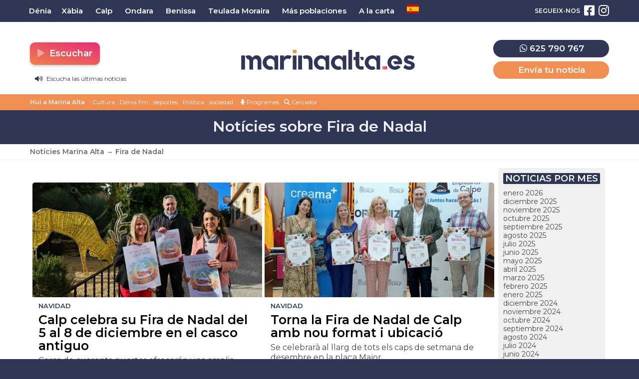

--- FILE ---
content_type: text/html; charset=UTF-8
request_url: https://marinaalta.es/tag/fira-de-nadal/
body_size: 17056
content:
<!doctype html>
<html lang="es">
<head>
	<meta charset="UTF-8">
	<meta name="viewport" content="width=device-width, initial-scale=1">
	<link rel="profile" href="https://gmpg.org/xfn/11">
	<meta name="theme-color" content="#303656">
		<meta name='robots' content='index, follow, max-image-preview:large, max-snippet:-1, max-video-preview:-1' />

	<!-- This site is optimized with the Yoast SEO plugin v26.7 - https://yoast.com/wordpress/plugins/seo/ -->
	<title>Noticias de Fira de Nadal | MarinaAlta.es - Dénia FM</title>
	<meta name="description" content="Todas las noticias de la Marina alta sobre Fira de Nadal." />
	<link rel="canonical" href="https://marinaalta.es/tag/fira-de-nadal/" />
	<meta property="og:locale" content="es_ES" />
	<meta property="og:type" content="article" />
	<meta property="og:title" content="Noticias de Fira de Nadal | MarinaAlta.es - Dénia FM" />
	<meta property="og:description" content="Todas las noticias de la Marina alta sobre Fira de Nadal." />
	<meta property="og:url" content="https://marinaalta.es/tag/fira-de-nadal/" />
	<meta property="og:site_name" content="MarinaAlta.es - Dénia FM" />
	<meta name="twitter:card" content="summary_large_image" />
	<script type="application/ld+json" class="yoast-schema-graph">{"@context":"https://schema.org","@graph":[{"@type":"CollectionPage","@id":"https://marinaalta.es/tag/fira-de-nadal/","url":"https://marinaalta.es/tag/fira-de-nadal/","name":"Noticias de Fira de Nadal | MarinaAlta.es - Dénia FM","isPartOf":{"@id":"https://marinaalta.es/#website"},"primaryImageOfPage":{"@id":"https://marinaalta.es/tag/fira-de-nadal/#primaryimage"},"image":{"@id":"https://marinaalta.es/tag/fira-de-nadal/#primaryimage"},"thumbnailUrl":"https://media.marinaalta.es/wp-content/uploads/2025/11/27083534/Fira-Calp-2025.jpg","description":"Todas las noticias de la Marina alta sobre Fira de Nadal.","breadcrumb":{"@id":"https://marinaalta.es/tag/fira-de-nadal/#breadcrumb"},"inLanguage":"es"},{"@type":"ImageObject","inLanguage":"es","@id":"https://marinaalta.es/tag/fira-de-nadal/#primaryimage","url":"https://media.marinaalta.es/wp-content/uploads/2025/11/27083534/Fira-Calp-2025.jpg","contentUrl":"https://media.marinaalta.es/wp-content/uploads/2025/11/27083534/Fira-Calp-2025.jpg","width":1600,"height":1200},{"@type":"BreadcrumbList","@id":"https://marinaalta.es/tag/fira-de-nadal/#breadcrumb","itemListElement":[{"@type":"ListItem","position":1,"name":"Notícies Marina Alta","item":"https://marinaalta.es/"},{"@type":"ListItem","position":2,"name":"Fira de Nadal"}]},{"@type":"WebSite","@id":"https://marinaalta.es/#website","url":"https://marinaalta.es/","name":"MarinaAlta.es - Dénia FM","description":"Noticias de la Marina Alta | Dénia FM","publisher":{"@id":"https://marinaalta.es/#organization"},"potentialAction":[{"@type":"SearchAction","target":{"@type":"EntryPoint","urlTemplate":"https://marinaalta.es/?s={search_term_string}"},"query-input":{"@type":"PropertyValueSpecification","valueRequired":true,"valueName":"search_term_string"}}],"inLanguage":"es"},{"@type":"Organization","@id":"https://marinaalta.es/#organization","name":"MarinaAlta.es - Dénia FM","url":"https://marinaalta.es/","logo":{"@type":"ImageObject","inLanguage":"es","@id":"https://marinaalta.es/#/schema/logo/image/","url":"https://media.marinaalta.es/wp-content/uploads/2022/05/22181435/marina-alta-noticias.png","contentUrl":"https://media.marinaalta.es/wp-content/uploads/2022/05/22181435/marina-alta-noticias.png","width":1200,"height":630,"caption":"MarinaAlta.es - Dénia FM"},"image":{"@id":"https://marinaalta.es/#/schema/logo/image/"},"sameAs":["https://www.facebook.com/marinaaltanoticias","https://www.instagram.com/marinaalta.es/"]}]}</script>
	<!-- / Yoast SEO plugin. -->


<link rel='dns-prefetch' href='//stats.wp.com' />
<link rel="alternate" type="application/rss+xml" title="MarinaAlta.es - Dénia FM &raquo; Feed" href="https://marinaalta.es/feed/" />
<link rel="alternate" type="application/rss+xml" title="MarinaAlta.es - Dénia FM &raquo; Feed de los comentarios" href="https://marinaalta.es/comments/feed/" />
<script id="wpp-js" src="https://marinaalta.es/wp-content/plugins/wordpress-popular-posts/assets/js/wpp.min.js?ver=7.3.6" data-sampling="0" data-sampling-rate="100" data-api-url="https://marinaalta.es/wp-json/wordpress-popular-posts" data-post-id="0" data-token="5535309cb9" data-lang="0" data-debug="0"></script>
<link rel="alternate" type="application/rss+xml" title="MarinaAlta.es - Dénia FM &raquo; Etiqueta Fira de Nadal del feed" href="https://marinaalta.es/tag/fira-de-nadal/feed/" />
<style id='wp-img-auto-sizes-contain-inline-css'>
img:is([sizes=auto i],[sizes^="auto," i]){contain-intrinsic-size:3000px 1500px}
/*# sourceURL=wp-img-auto-sizes-contain-inline-css */
</style>
<style id='wp-emoji-styles-inline-css'>

	img.wp-smiley, img.emoji {
		display: inline !important;
		border: none !important;
		box-shadow: none !important;
		height: 1em !important;
		width: 1em !important;
		margin: 0 0.07em !important;
		vertical-align: -0.1em !important;
		background: none !important;
		padding: 0 !important;
	}
/*# sourceURL=wp-emoji-styles-inline-css */
</style>
<style id='classic-theme-styles-inline-css'>
/*! This file is auto-generated */
.wp-block-button__link{color:#fff;background-color:#32373c;border-radius:9999px;box-shadow:none;text-decoration:none;padding:calc(.667em + 2px) calc(1.333em + 2px);font-size:1.125em}.wp-block-file__button{background:#32373c;color:#fff;text-decoration:none}
/*# sourceURL=/wp-includes/css/classic-themes.min.css */
</style>
<style id='jetpack-sharing-buttons-style-inline-css'>
.jetpack-sharing-buttons__services-list{display:flex;flex-direction:row;flex-wrap:wrap;gap:0;list-style-type:none;margin:5px;padding:0}.jetpack-sharing-buttons__services-list.has-small-icon-size{font-size:12px}.jetpack-sharing-buttons__services-list.has-normal-icon-size{font-size:16px}.jetpack-sharing-buttons__services-list.has-large-icon-size{font-size:24px}.jetpack-sharing-buttons__services-list.has-huge-icon-size{font-size:36px}@media print{.jetpack-sharing-buttons__services-list{display:none!important}}.editor-styles-wrapper .wp-block-jetpack-sharing-buttons{gap:0;padding-inline-start:0}ul.jetpack-sharing-buttons__services-list.has-background{padding:1.25em 2.375em}
/*# sourceURL=https://marinaalta.es/wp-content/plugins/jetpack/_inc/blocks/sharing-buttons/view.css */
</style>
<link rel='stylesheet' id='gn-frontend-gnfollow-style-css' href='https://marinaalta.es/wp-content/plugins/gn-publisher/assets/css/gn-frontend-gnfollow.min.css?ver=1.5.26' media='all' />
<link rel='stylesheet' id='wordpress-popular-posts-css-css' href='https://marinaalta.es/wp-content/plugins/wordpress-popular-posts/assets/css/wpp.css?ver=7.3.6' media='all' />
<link rel='stylesheet' id='marinaalta-style-css' href='https://marinaalta.es/wp-content/themes/marina-alta/style.css?ver=1.0' media='all' />
<link rel='stylesheet' id='toggle-streamings-css' href='https://marinaalta.es/wp-content/themes/marina-alta/css/toggle-streamings.css' media='all' />
<script src="https://marinaalta.es/wp-content/plugins/shortcode-for-current-date/dist/script.js?ver=6.9" id="shortcode-for-current-date-script-js"></script>
<script src="https://marinaalta.es/wp-content/themes/marina-alta/js/jquery-3.6.0.min.js" id="jquery-js"></script>
<script src="https://marinaalta.es/wp-content/plugins/ajaxify-wordpress-site/js/history.js?ver=6.9" id="history-js-js"></script>
<script id="ajaxify-js-js-extra">
var aws_data = {"rootUrl":"https://marinaalta.es/","ids":"#ventana-fijada a,#wp-video-shortcode a,#menu-barras a,#cookie-law-info-bar a,#descargarpodcast a","container_id":"page","mcdc":"main-navigation","searchID":"searchform","transition":"","scrollTop":"1","loader":"","bp_status":""};
//# sourceURL=ajaxify-js-js-extra
</script>
<script src="https://marinaalta.es/wp-content/plugins/ajaxify-wordpress-site/js/ajaxify.js?ver=6.9" id="ajaxify-js-js"></script>
<link rel="https://api.w.org/" href="https://marinaalta.es/wp-json/" /><link rel="alternate" title="JSON" type="application/json" href="https://marinaalta.es/wp-json/wp/v2/tags/4426" /><link rel="EditURI" type="application/rsd+xml" title="RSD" href="https://marinaalta.es/xmlrpc.php?rsd" />
<meta name="generator" content="WordPress 6.9" />
	<style>img#wpstats{display:none}</style>
		            <style id="wpp-loading-animation-styles">@-webkit-keyframes bgslide{from{background-position-x:0}to{background-position-x:-200%}}@keyframes bgslide{from{background-position-x:0}to{background-position-x:-200%}}.wpp-widget-block-placeholder,.wpp-shortcode-placeholder{margin:0 auto;width:60px;height:3px;background:#dd3737;background:linear-gradient(90deg,#dd3737 0%,#571313 10%,#dd3737 100%);background-size:200% auto;border-radius:3px;-webkit-animation:bgslide 1s infinite linear;animation:bgslide 1s infinite linear}</style>
            <meta name="generator" content="Elementor 3.34.1; features: additional_custom_breakpoints; settings: css_print_method-external, google_font-enabled, font_display-swap">
			<style>
				.e-con.e-parent:nth-of-type(n+4):not(.e-lazyloaded):not(.e-no-lazyload),
				.e-con.e-parent:nth-of-type(n+4):not(.e-lazyloaded):not(.e-no-lazyload) * {
					background-image: none !important;
				}
				@media screen and (max-height: 1024px) {
					.e-con.e-parent:nth-of-type(n+3):not(.e-lazyloaded):not(.e-no-lazyload),
					.e-con.e-parent:nth-of-type(n+3):not(.e-lazyloaded):not(.e-no-lazyload) * {
						background-image: none !important;
					}
				}
				@media screen and (max-height: 640px) {
					.e-con.e-parent:nth-of-type(n+2):not(.e-lazyloaded):not(.e-no-lazyload),
					.e-con.e-parent:nth-of-type(n+2):not(.e-lazyloaded):not(.e-no-lazyload) * {
						background-image: none !important;
					}
				}
			</style>
			<link rel="icon" href="https://media.marinaalta.es/wp-content/uploads/2022/05/22181433/cropped-marina-alta-es-32x32.png" sizes="32x32" />
<link rel="icon" href="https://media.marinaalta.es/wp-content/uploads/2022/05/22181433/cropped-marina-alta-es-192x192.png" sizes="192x192" />
<link rel="apple-touch-icon" href="https://media.marinaalta.es/wp-content/uploads/2022/05/22181433/cropped-marina-alta-es-180x180.png" />
<meta name="msapplication-TileImage" content="https://media.marinaalta.es/wp-content/uploads/2022/05/22181433/cropped-marina-alta-es-270x270.png" />
		<style id="wp-custom-css">
			.banner-balearia{
	display:flex;
	justify-content:center;
	width:100%;
	margin-top:10px;
	margin-bottom:10px;
}

.banner-balearia a{
	display:flex;
	justify-content:center;
	width:100%;
}

.banner-balearia-large{
	width:1200px;
}

@media (max-width:800px){
	.banner-balearia-large{
		display:none;
	}
	.banner-balearia-md{
		display:static;
		width:85%;
	}
}

@media (min-width:800px){
	.banner-balearia-md{
		display:none;
	}
}
/* ONDA CERO DESACTIVADO TEMPORALMENTE*/
.station:nth-child(3){
}

/*BANNER CONECTADS*/
.banner-canfali{
	width:100%;
	margin-bottom:20px;
}

.banner-canfali-lg{
	display:flex;
	justify-content:center;
}

.banner-canfali-lg img{
	border-radius:10px;
	width:80%;
	max-width:1100px;
}

.banner-canfali-sm{
 display:none;
}

@media (max-width: 1022px) {
	.banner-canfali{
		height:auto;
		padding-top:15px;
	}
	.banner-canfali-lg{
		display:none;
	}
	.banner-canfali-sm{
		display:flex;
		justify-content:center;
	}
	.banner-canfali-sm img{
		width:90%;
		border-radius:15px;
	}
}		</style>
			<meta name="facebook-domain-verification" content="pxo070oy5bnldu6xe8s0vid5zo08qy" />
	
	<script src="https://kit.fontawesome.com/5f823a4820.js" crossorigin="anonymous"></script>
	
	<link rel="preconnect" href="https://fonts.googleapis.com">
	<link rel="preconnect" href="https://fonts.gstatic.com" crossorigin>
	<link href="https://fonts.googleapis.com/css2?family=Montserrat:ital,wght@0,400;0,600;1,400;1,600&display=swap" rel="stylesheet">
	
	<link rel="stylesheet" href="https://pdcc.gdpr.es/pdcc.min.css">
	<script charset="utf-8" src="https://pdcc.gdpr.es/pdcc.min.js"></script> <script type="text/javascript">
	PDCookieConsent.config({ "brand": {
	"dev" : false,
	"name": "ONTIDATA",
	"url" : "https://ontidata.es",
	"websiteOwner" : "" },
	"cookiePolicyLink": "https://marinaalta.es/politica-de-cookies/", "hideModalIn": ["https://marinaalta.es/politica-de-cookies/"], "styles": {
	"primaryButton": { "bgColor" : "#303656", "txtColor": "#FFF"
	}, "secondaryButton": {
	"bgColor" : "#EEEEEE",
	"txtColor": "#303656" }
	} });
	</script>
	<script async src="https://pagead2.googlesyndication.com/pagead/js/adsbygoogle.js?client=ca-pub-8072991009980498" crossorigin="anonymous"></script>
</head>

<body class="archive tag tag-fira-de-nadal tag-4426 wp-theme-marina-alta elementor-default elementor-kit-19603">

<div id="page" class="site">
	
	
<!-- Global site tag (gtag.js) - Google Analytics -->
<script async src="https://www.googletagmanager.com/gtag/js?id=G-W35KNWSLR8"></script>
<script>
	
 window.dataLayer = window.dataLayer || [];
  function gtag(){dataLayer.push(arguments);}
  gtag('js', new Date());
  
  gtag('config', 'G-W35KNWSLR8', {
	send_page_view: false
  });
  
  gtag('event', 'page_view', {
	page_title: 'Calp celebra su Fira de Nadal del 5 al 8 de diciembre en el casco antiguo',
	page_location: 'https://marinaalta.es/tag/fira-de-nadal',
	send_to: 'G-W35KNWSLR8'
  });
  
</script>

<!-- Matomo -->
<script>
  var _paq = window._paq = window._paq || [];

  (function() {
    var u="https://estadisticas.mediasector.es/";
    _paq.push(['setTrackerUrl', u+'matomo.php']);
    _paq.push(['setSiteId', '30']);

    var d=document, g=d.createElement('script'), s=d.getElementsByTagName('script')[0];
    g.async=true; g.src=u+'matomo.js'; s.parentNode.insertBefore(g,s);
  })();
</script>
<!-- End Matomo Code -->

<script>
  function trackMatomoAjaxPage() {
    if (typeof _paq !== 'undefined') {
      _paq.push(['setCustomUrl', window.location.href]);
      _paq.push(['setDocumentTitle', document.title]);
      _paq.push(['trackPageView']);
    }
  }

  // Primera carga
  document.addEventListener("DOMContentLoaded", function () {
    trackMatomoAjaxPage();
  });

  // Ajaxify: después de cada cambio AJAX
  jQuery(document).on('ajaxify_complete', function () {
    trackMatomoAjaxPage();
  });
</script>


	<a class="skip-link screen-reader-text" href="#primary">Saltar al contenido</a>
	<div id="cabecera" class="contenedor noselect">
	
		<div id="menuprincipal">
		
			<div class="contenido">
		
				<nav id="nav-box" class="main-navigation">
					
					<!-- Menú principal -->
		
					<div class="menu-menu-principal-container"><ul id="primary-menu" class="menu"><li id="menu-item-4505" class="menu-item menu-item-type-taxonomy menu-item-object-cobertura menu-item-4505"><a href="https://marinaalta.es/noticias-en/denia/">Dénia</a></li>
<li id="menu-item-4504" class="menu-item menu-item-type-taxonomy menu-item-object-cobertura menu-item-4504"><a href="https://marinaalta.es/noticias-en/xabia/">Xàbia</a></li>
<li id="menu-item-4506" class="menu-item menu-item-type-taxonomy menu-item-object-cobertura menu-item-4506"><a href="https://marinaalta.es/noticias-en/calp-calpe/">Calp</a></li>
<li id="menu-item-4511" class="menu-item menu-item-type-taxonomy menu-item-object-cobertura menu-item-4511"><a href="https://marinaalta.es/noticias-en/ondara/">Ondara</a></li>
<li id="menu-item-4510" class="menu-item menu-item-type-taxonomy menu-item-object-cobertura menu-item-4510"><a href="https://marinaalta.es/noticias-en/benissa/">Benissa</a></li>
<li id="menu-item-4512" class="menu-item menu-item-type-taxonomy menu-item-object-cobertura menu-item-4512"><a href="https://marinaalta.es/noticias-en/teulada-moraira/">Teulada Moraira</a></li>
<li id="menu-item-4508" class="menu-item menu-item-type-taxonomy menu-item-object-cobertura menu-item-has-children menu-item-4508"><a href="https://marinaalta.es/noticias-en/marina-alta/">Más poblaciones</a>
<ul class="sub-menu">
	<li id="menu-item-4680" class="menu-item menu-item-type-taxonomy menu-item-object-cobertura menu-item-4680"><a href="https://marinaalta.es/noticias-en/poble-nou-de-benitatxell/">El Poble Nou de Benitatxell</a></li>
	<li id="menu-item-4681" class="menu-item menu-item-type-taxonomy menu-item-object-cobertura menu-item-4681"><a href="https://marinaalta.es/noticias-en/la-xara/">La Xara</a></li>
	<li id="menu-item-4682" class="menu-item menu-item-type-taxonomy menu-item-object-cobertura menu-item-4682"><a href="https://marinaalta.es/noticias-en/el-rafol-dalmunia/">El Ràfol d&#8217;Almúnia</a></li>
	<li id="menu-item-4683" class="menu-item menu-item-type-taxonomy menu-item-object-cobertura menu-item-4683"><a href="https://marinaalta.es/noticias-en/vall-de-pop/">Vall de Pop</a></li>
	<li id="menu-item-4685" class="menu-item menu-item-type-taxonomy menu-item-object-cobertura menu-item-4685"><a href="https://marinaalta.es/noticias-en/sanet-i-negrals/">Sanet i Negrals</a></li>
	<li id="menu-item-4686" class="menu-item menu-item-type-taxonomy menu-item-object-cobertura menu-item-4686"><a href="https://marinaalta.es/noticias-en/el-verger/">El Verger</a></li>
	<li id="menu-item-4688" class="menu-item menu-item-type-taxonomy menu-item-object-cobertura menu-item-4688"><a href="https://marinaalta.es/noticias-en/la-vall-debo/">La Vall d&#8217;Ebo</a></li>
	<li id="menu-item-4689" class="menu-item menu-item-type-taxonomy menu-item-object-cobertura menu-item-4689"><a href="https://marinaalta.es/noticias-en/orba/">Orba</a></li>
	<li id="menu-item-4690" class="menu-item menu-item-type-taxonomy menu-item-object-cobertura menu-item-4690"><a href="https://marinaalta.es/noticias-en/parcent/">Parcent</a></li>
	<li id="menu-item-4691" class="menu-item menu-item-type-taxonomy menu-item-object-cobertura menu-item-4691"><a href="https://marinaalta.es/noticias-en/castell-de-castells/">Castell de Castells</a></li>
	<li id="menu-item-4692" class="menu-item menu-item-type-taxonomy menu-item-object-cobertura menu-item-4692"><a href="https://marinaalta.es/noticias-en/els-poblets/">Els Poblets</a></li>
	<li id="menu-item-4693" class="menu-item menu-item-type-taxonomy menu-item-object-cobertura menu-item-4693"><a href="https://marinaalta.es/noticias-en/les-valls/">Les Valls</a></li>
	<li id="menu-item-4694" class="menu-item menu-item-type-taxonomy menu-item-object-cobertura menu-item-4694"><a href="https://marinaalta.es/noticias-en/parcent/benigembla/">Benigembla</a></li>
	<li id="menu-item-4695" class="menu-item menu-item-type-taxonomy menu-item-object-cobertura menu-item-4695"><a href="https://marinaalta.es/noticias-en/pedreguer/">Pedreguer</a></li>
	<li id="menu-item-4696" class="menu-item menu-item-type-taxonomy menu-item-object-cobertura menu-item-4696"><a href="https://marinaalta.es/noticias-en/xalo/">Xaló</a></li>
	<li id="menu-item-4697" class="menu-item menu-item-type-taxonomy menu-item-object-cobertura menu-item-4697"><a href="https://marinaalta.es/noticias-en/vall-de-gallinera/">Vall de Gallinera</a></li>
	<li id="menu-item-4698" class="menu-item menu-item-type-taxonomy menu-item-object-cobertura menu-item-4698"><a href="https://marinaalta.es/noticias-en/pego/">Pego</a></li>
	<li id="menu-item-4699" class="menu-item menu-item-type-taxonomy menu-item-object-cobertura menu-item-4699"><a href="https://marinaalta.es/noticias-en/gata-de-gorgos/">Gata</a></li>
</ul>
</li>
<li id="menu-item-50932" class="menu-item menu-item-type-custom menu-item-object-custom menu-item-has-children menu-item-50932"><a href="#">A la carta</a>
<ul class="sub-menu">
	<li id="menu-item-17676" class="menu-item menu-item-type-custom menu-item-object-custom menu-item-17676"><a target="_blank" href="https://alacarta.deniafm.es/">Dénia FM</a></li>
	<li id="menu-item-51021" class="menu-item menu-item-type-custom menu-item-object-custom menu-item-51021"><a target="_blank" href="https://alaeuropa.marinaalta.es/">Europa FM</a></li>
	<li id="menu-item-50931" class="menu-item menu-item-type-custom menu-item-object-custom menu-item-50931"><a target="_blank" href="https://alaonda.marinaalta.es">Onda Cero</a></li>
</ul>
</li>
<li class="menu-item menu-item-gtranslate menu-item-has-children notranslate"><a href="#" data-gt-lang="es" class="gt-current-wrapper notranslate"><img loading="lazy" src="https://marinaalta.es/wp-content/plugins/gtranslate/flags/svg/es.svg" width="24" height="24" alt="es" loading="lazy"></a><ul class="dropdown-menu sub-menu"><li class="menu-item menu-item-gtranslate-child"><a href="#" data-gt-lang="ca" class="notranslate"><img loading="lazy" src="https://marinaalta.es/wp-content/plugins/gtranslate/flags/svg/ca.svg" width="24" height="24" alt="ca" loading="lazy"></a></li><li class="menu-item menu-item-gtranslate-child"><a href="#" data-gt-lang="es" class="gt-current-lang notranslate"><img loading="lazy" src="https://marinaalta.es/wp-content/plugins/gtranslate/flags/svg/es.svg" width="24" height="24" alt="es" loading="lazy"></a></li></ul></li></ul></div>					
					<!-- Redes sociales -->
		
												
						<ul id="redessociales">
		
							<li><span class="siguenos">Segueix-nos</span></li>
		
							<li onclick="ga('send', 'event', 'Botones sociales', 'Seguir en Facebook', 'Cabecera', 1);"><a target="_blank" title="Segueix-nos en Facebook" href="https://www.facebook.com/marinaaltanoticias"><i class="fa fa-facebook-square" aria-hidden="true"></i><span class="invisible">Segueix-nos en Facebook</span></a></li>							<li onclick="ga('send', 'event', 'Botones sociales', 'Seguir en Instagram', 'Cabecera', 1);"><a target="_blank" title="Segueix-nos en Instagram" href="https://www.instagram.com/marinaalta.es/"><i class="fa fa-instagram" aria-hidden="true"></i><span class="invisible">Segueix-nos en Instagram</span></a></li>																														
						</ul>
		
														</nav><!-- #site-navigation -->
		
			</div>
		
		</div>

		<header id="masthead" class="site-header">

			<div class="contenido">

				<!-- Menú hamburguesa para móvil -->

				<a id="noti-box" class="solomovil" onclick="toggleNav()" href="#">
					<i id="menu-barras" onclick="toggleMenuBar()" class="fa fa-bars" aria-hidden="true"></i>
				</a>
				
				<div class="cabeceraescritorio">		
					
					<!-- Reproductor -->
					
					<div class="botonesradio">
						
						<ul>
							<li>		<div class="stations-cta stream">
			<a class="boton botonpistas" onclick="desplegarStreamings(event)" id="button-stations-list" title="Escuchar"  href="#" style="color: white;"><i class="fa fa-play fa-beat-fade"></i>  Escuchar</a>
			<div class="stations-list">
				<ul>
											<li class="station">
							<a onclick="empezarReproduccion('https://stream.serviciospararadios.es/listen/denia_fm/deniafm.mp3','Denia FM')" title="Escuchar Dénia FM"  href="#" target="_self">
								<i class="fa fa-play fa-beat-fade"></i>  Dénia FM							</a>
						</li>
											<li class="station">
							<a onclick="empezarReproduccion('https://stream.emisorasmusicales.net/listen/europafm_deniamarinaalta/europafm-marinaalta.mp3','Europa FM')" title="Escuchar Europa FM"  href="#" target="_self">
								<i class="fa fa-play fa-beat-fade"></i>  Europa FM							</a>
						</li>
											<li class="station">
							<a onclick="empezarReproduccion('https://stream.emisorasmusicales.net/listen/ondacero_deniamarinaalta/ondacero-marinaalta.mp3','Onda Cero')" title="Escuchar Onda Cero"  href="#" target="_self">
								<i class="fa fa-play fa-beat-fade"></i>  Onda Cero							</a>
						</li>
									</ul>
			</div>
		</div>
	</li>
						
						

    <li class="informativo" style="padding-left:10px;margin-bottom:-15px;"><a href="#" onClick="empezarReproduccionPodcast('https://media.marinaalta.es/wp-content/uploads/2026/01/20141625/20260120-Informativo-DFM.mp3','Informativo Dénia FM 20/01/2026','https://media.marinaalta.es/wp-content/uploads/2022/11/02001054/DeniaFM-logo-150x150.jpg')"><i class="fa fa-volume-up"></i> Escucha las últimas noticias</a></li>


						</ul>
					
					</div>
							<!--68636	-->		
					<!-- Branding de Marina Alta -->
						
					<div class="site-branding central">
						
							
							<div class="site-title noselect">
	
								<a title="Ir a la portada de Marina Alta" href="https://marinaalta.es/" rel="home">
	
									<div class="wordmark">
	
										<span class="marinaalta">Marina Alta</span>
										<span class="claim">Portal de notícies i Dénia FM en directe</span>
	
									</div>
	
								</a>
	
							</div>
							
								
					</div>
					
					<!-- // Fin del branding // -->
					
					<div class="menuderecha solomovil">
						
						<a href="https://wa.me/34625790767"><i class="fa fa-whatsapp"></i></a>
						
					</div>
						
					<div class="menuderecha lateral desdeescritorio">
						
						<div class="telefonoypistas">
							
						<div class="eltelefono" style="text-align:center;font-size:20px;margin-bottom:8px;display:block;color:var(--oscuro);font-weight: 500"><a style="background:var(--oscuro)" target="_blank" href="https://wa.me/34625790767"><i class="fa fa-whatsapp"></i> 625 790 767</a></div>
						
						<a href="https://marinaalta.es/pistas/">Envía tu noticia</a>
						
						</div>
												
					</div>
				
				</div>

			</div>

			<div class="clear"></div>

			<!-- Aquí iba el menu, el cliente ha pedido alterar el orden lógico de cualquier web de medios, poniendo la barra de tags debajo de la cabecera y el menú arriba. WTF? -->
			
			<div id="sobremenu">
				
				<div class="contenido">
			
					<div class="tags">
	
	<ul class="botonesdirecto">
	
	<li><a href="#"><span onclick="empezarReproduccion('https://stream.mediasector.es/listen/denia_fm/deniafm.mp3','Denia FM')"><i class="fa fa-play-circle"></i> Escoltar Dénia FM en directe</span></a></li>
		
	</ul>
	
	<strong>Hui a Marina Alta</strong>

											<ul>
							<li>
					<a onclick="ga('send', 'event', 'Tags', 'Cultura', 'tags_superior', 1);" href="https://marinaalta.es/tag/cultura/">Cultura</a>
					</li>
							<li>
					<a onclick="ga('send', 'event', 'Tags', 'Dénia Fm', 'tags_superior', 1);" href="https://marinaalta.es/tag/denia-fm/">Dénia Fm</a>
					</li>
							<li>
					<a onclick="ga('send', 'event', 'Tags', 'deportes', 'tags_superior', 1);" href="https://marinaalta.es/tag/deportes/">deportes</a>
					</li>
							<li>
					<a onclick="ga('send', 'event', 'Tags', 'Política', 'tags_superior', 1);" href="https://marinaalta.es/tag/politica/">Política</a>
					</li>
							<li>
					<a onclick="ga('send', 'event', 'Tags', 'sociedad', 'tags_superior', 1);" href="https://marinaalta.es/tag/sociedad/">sociedad</a>
					</li>
						</ul>
				
		
	<span class="programas"><a style="float:right; color:#ffffff;padding-left:5px;padding-right:5px;display: inline-block;" href="/programas/"><i class="fa fa-microphone"></i> Programes</a></span>
	
	<span class="buscadorcabecera"><a style="float:right; color:#ffffff;padding-left:5px;padding-right:5px;display: inline-block;" href="/buscar/"><i class="fa fa-search"></i> Cercador</a></span>
	
</div>			
				</div>
			
			</div>
			
		</header><!-- #masthead -->

	</div> <!-- .cabecera -->

	<div class="espacio"></div>
	
	

<header class="page-header">
	<h1 class="entry-title">Notícies sobre Fira de Nadal</h1>
</header><!-- .page-header -->

<div class="contenedor breadcrumb">
	
	<div class="contenido">
		
		<p id="breadcrumbs"><span><span><a href="https://marinaalta.es/">Notícies Marina Alta</a></span> → <span class="breadcrumb_last" aria-current="page"><strong>Fira de Nadal</strong></span></span></p>		
	</div>
	
</div>

<div class="contenedor">
				
	<div class="contenido doscolumnas">
	
	<main id="primary columna1" class="site-main">
		
		<div class="contenedornoticias">
			
			<div class="contenido">
				
				<div class="categorydescription"></div>
				
								
						
		
				
<article class="unanoticia">
<a href="https://marinaalta.es/2025/11/calp-celebra-su-fira-de-nadal-del-5-al-8-de-diciembre-en-el-casco-antiguo/">
	
	<div class="imagennoticia">
	
				
		<img fetchpriority="high" width="700" height="350" src="https://media.marinaalta.es/wp-content/uploads/2025/11/27083534/Fira-Calp-2025-700x350.jpg" class="attachment-noticiaportada size-noticiaportada wp-post-image" alt="" decoding="async" />		
				
							
	</div>
	
		
		
				
		
		
	<div class="textonoticia">
		<div class="categoria">
			Navidad 		</div>
		<h3>Calp celebra su Fira de Nadal del 5 al 8 de diciembre en el casco antiguo</h3>
		<span class="subtitulo">Cerca de cuarenta puestos ofrecerán una amplia gama de productos como platos típicos, artesanía, manualidades, dulces tradicionales y navideños</span>
		
		<span class="fecha">27/11/2025 • 08:36  • Míriam Pagán López</span>
		
		
				
	</div>
</a>

</article>
		
						
		
				
<article class="unanoticia">
<a href="https://marinaalta.es/2024/09/torna-la-fira-de-nadal-de-calp-amb-nou-format-i-ubicacio/">
	
	<div class="imagennoticia">
	
				
		<img width="700" height="350" src="https://media.marinaalta.es/wp-content/uploads/2024/09/27112137/Calp-presentacion-Fira-de-Nadal-700x350.jpg" class="attachment-noticiaportada size-noticiaportada wp-post-image" alt="" decoding="async" />		
				
							
	</div>
	
		
		
				
		
		
	<div class="textonoticia">
		<div class="categoria">
			Navidad 		</div>
		<h3>Torna la Fira de Nadal de Calp amb nou format i ubicació</h3>
		<span class="subtitulo">Se celebrarà al llarg de tots els caps de setmana de desembre en la plaça Major</span>
		
		<span class="fecha">27/09/2024 • 11:42  • Míriam Pagán López</span>
		
		
				
	</div>
</a>

</article>
		
						
		
				
<article class="unanoticia">
<a href="https://marinaalta.es/2023/12/calp-acoge-en-sus-calles-la-tradicional-fira-de-nadal-del-6-al-10-de-diciembre/">
	
	<div class="imagennoticia">
	
				
		<img width="700" height="350" src="https://media.marinaalta.es/wp-content/uploads/2023/12/04114528/presentacion-cartel-fira-de-nadal-2023-700x350.jpg" class="attachment-noticiaportada size-noticiaportada wp-post-image" alt="" decoding="async" />		
				
							
	</div>
	
		
		
				
		
		
	<div class="textonoticia">
		<div class="categoria">
			Navidad 		</div>
		<h3>Calp acull als seus carrers la tradicional Fira de Nadal del 6 al 10 de desembre</h3>
		<span class="subtitulo">Participen comerços i associacions del municipi i es complementa amb espectacles i la recreació d'ambients nadalencs</span>
		
		<span class="fecha">4/12/2023 • 11:47  • Kevin Carrió</span>
		
		
				
	</div>
</a>

</article>
		
							
			</div>
				
		</div>
	
		<div class="navposts nav-previous alignleft"></div>
		<div class="navposts nav-next alignright"></div>
		
		<div class="clear"></div>
		
	</main><!-- #main -->


<aside id="secondary" class="widget-area">
	<section id="archives-3" class="widget widget_archive"><h2 class="widget-title">Noticias por mes</h2>
			<ul>
					<li><a href='https://marinaalta.es/2026/01/'>enero 2026</a></li>
	<li><a href='https://marinaalta.es/2025/12/'>diciembre 2025</a></li>
	<li><a href='https://marinaalta.es/2025/11/'>noviembre 2025</a></li>
	<li><a href='https://marinaalta.es/2025/10/'>octubre 2025</a></li>
	<li><a href='https://marinaalta.es/2025/09/'>septiembre 2025</a></li>
	<li><a href='https://marinaalta.es/2025/08/'>agosto 2025</a></li>
	<li><a href='https://marinaalta.es/2025/07/'>julio 2025</a></li>
	<li><a href='https://marinaalta.es/2025/06/'>junio 2025</a></li>
	<li><a href='https://marinaalta.es/2025/05/'>mayo 2025</a></li>
	<li><a href='https://marinaalta.es/2025/04/'>abril 2025</a></li>
	<li><a href='https://marinaalta.es/2025/03/'>marzo 2025</a></li>
	<li><a href='https://marinaalta.es/2025/02/'>febrero 2025</a></li>
	<li><a href='https://marinaalta.es/2025/01/'>enero 2025</a></li>
	<li><a href='https://marinaalta.es/2024/12/'>diciembre 2024</a></li>
	<li><a href='https://marinaalta.es/2024/11/'>noviembre 2024</a></li>
	<li><a href='https://marinaalta.es/2024/10/'>octubre 2024</a></li>
	<li><a href='https://marinaalta.es/2024/09/'>septiembre 2024</a></li>
	<li><a href='https://marinaalta.es/2024/08/'>agosto 2024</a></li>
	<li><a href='https://marinaalta.es/2024/07/'>julio 2024</a></li>
	<li><a href='https://marinaalta.es/2024/06/'>junio 2024</a></li>
	<li><a href='https://marinaalta.es/2024/05/'>mayo 2024</a></li>
	<li><a href='https://marinaalta.es/2024/04/'>abril 2024</a></li>
	<li><a href='https://marinaalta.es/2024/03/'>marzo 2024</a></li>
	<li><a href='https://marinaalta.es/2024/02/'>febrero 2024</a></li>
	<li><a href='https://marinaalta.es/2024/01/'>enero 2024</a></li>
	<li><a href='https://marinaalta.es/2023/12/'>diciembre 2023</a></li>
	<li><a href='https://marinaalta.es/2023/11/'>noviembre 2023</a></li>
	<li><a href='https://marinaalta.es/2023/10/'>octubre 2023</a></li>
	<li><a href='https://marinaalta.es/2023/09/'>septiembre 2023</a></li>
	<li><a href='https://marinaalta.es/2023/08/'>agosto 2023</a></li>
	<li><a href='https://marinaalta.es/2023/07/'>julio 2023</a></li>
	<li><a href='https://marinaalta.es/2023/06/'>junio 2023</a></li>
	<li><a href='https://marinaalta.es/2023/05/'>mayo 2023</a></li>
	<li><a href='https://marinaalta.es/2023/04/'>abril 2023</a></li>
	<li><a href='https://marinaalta.es/2023/03/'>marzo 2023</a></li>
	<li><a href='https://marinaalta.es/2023/02/'>febrero 2023</a></li>
	<li><a href='https://marinaalta.es/2023/01/'>enero 2023</a></li>
	<li><a href='https://marinaalta.es/2022/12/'>diciembre 2022</a></li>
	<li><a href='https://marinaalta.es/2022/11/'>noviembre 2022</a></li>
	<li><a href='https://marinaalta.es/2022/10/'>octubre 2022</a></li>
	<li><a href='https://marinaalta.es/2022/09/'>septiembre 2022</a></li>
	<li><a href='https://marinaalta.es/2022/08/'>agosto 2022</a></li>
	<li><a href='https://marinaalta.es/2022/07/'>julio 2022</a></li>
	<li><a href='https://marinaalta.es/2022/06/'>junio 2022</a></li>
	<li><a href='https://marinaalta.es/2022/05/'>mayo 2022</a></li>
			</ul>

			</section>
		<section id="recent-posts-3" class="widget widget_recent_entries">
		<h2 class="widget-title">Últimas noticias</h2>
		<ul>
											<li>
					<a href="https://marinaalta.es/2026/01/catorce-investigaciones-conectan-ciencia-y-cocina-en-una-jornada-de-gasterra-en-denia/">Catorce investigaciones conectan ciencia y cocina en una jornada de Gasterra en Dénia</a>
									</li>
											<li>
					<a href="https://marinaalta.es/2026/01/programa-de-fallas-de-denia-2026/">Programa de Fallas de Dénia 2026</a>
									</li>
											<li>
					<a href="https://marinaalta.es/2026/01/el-temporal-maritimo-azota-la-costa-de-la-marina-alta/">El temporal marítimo azota la costa de la Marina Alta</a>
									</li>
											<li>
					<a href="https://marinaalta.es/2026/01/ondara-regulara-el-aparcamiento-para-potenciar-el-comercio-con-la-zona-ora/">Ondara regulará el aparcamiento para potenciar el comercio con la zona ORA</a>
									</li>
											<li>
					<a href="https://marinaalta.es/2026/01/mauri-ripoll-o-una-de-dos-o-quieren-acabar-con-el-sector-o-quieren-decir-vamos-a-apretarlos/">Mauri Ripoll: «O una de dos, o quieren acabar con el sector; o quieren decir, vamos a apretarlos»</a>
									</li>
					</ul>

		</section><section id="tag_cloud-3" class="widget widget_tag_cloud"><h2 class="widget-title">Etiquetas</h2><div class="tagcloud"><a href="https://marinaalta.es/tag/92-5-fm/" class="tag-cloud-link tag-link-6748 tag-link-position-1" style="font-size: 8.5263157894737pt;" aria-label="92.5 FM (112 elementos)">92.5 FM</a>
<a href="https://marinaalta.es/tag/actividades/" class="tag-cloud-link tag-link-267 tag-link-position-2" style="font-size: 9.6842105263158pt;" aria-label="actividades (145 elementos)">actividades</a>
<a href="https://marinaalta.es/tag/avance-denia-fm/" class="tag-cloud-link tag-link-6750 tag-link-position-3" style="font-size: 16.210526315789pt;" aria-label="Avance Dénia FM (601 elementos)">Avance Dénia FM</a>
<a href="https://marinaalta.es/tag/ayuntamiento-de-denia/" class="tag-cloud-link tag-link-2025 tag-link-position-4" style="font-size: 8.3157894736842pt;" aria-label="ayuntamiento de Dénia (107 elementos)">ayuntamiento de Dénia</a>
<a href="https://marinaalta.es/tag/benissa/" class="tag-cloud-link tag-link-220 tag-link-position-5" style="font-size: 12.210526315789pt;" aria-label="Benissa (251 elementos)">Benissa</a>
<a href="https://marinaalta.es/tag/benitatxell/" class="tag-cloud-link tag-link-1208 tag-link-position-6" style="font-size: 8pt;" aria-label="Benitatxell (100 elementos)">Benitatxell</a>
<a href="https://marinaalta.es/tag/calp/" class="tag-cloud-link tag-link-1279 tag-link-position-7" style="font-size: 16.210526315789pt;" aria-label="Calp (597 elementos)">Calp</a>
<a href="https://marinaalta.es/tag/cd-denia/" class="tag-cloud-link tag-link-1410 tag-link-position-8" style="font-size: 12.315789473684pt;" aria-label="CD Dénia (254 elementos)">CD Dénia</a>
<a href="https://marinaalta.es/tag/cd-javea/" class="tag-cloud-link tag-link-3312 tag-link-position-9" style="font-size: 10.526315789474pt;" aria-label="CD Jávea (173 elementos)">CD Jávea</a>
<a href="https://marinaalta.es/tag/cultura/" class="tag-cloud-link tag-link-97 tag-link-position-10" style="font-size: 12.947368421053pt;" aria-label="Cultura (295 elementos)">Cultura</a>
<a href="https://marinaalta.es/tag/deportes/" class="tag-cloud-link tag-link-5878 tag-link-position-11" style="font-size: 17.473684210526pt;" aria-label="deportes (791 elementos)">deportes</a>
<a href="https://marinaalta.es/tag/denia/" class="tag-cloud-link tag-link-206 tag-link-position-12" style="font-size: 22pt;" aria-label="Dénia (2.129 elementos)">Dénia</a>
<a href="https://marinaalta.es/tag/denia-bc/" class="tag-cloud-link tag-link-3486 tag-link-position-13" style="font-size: 9.1578947368421pt;" aria-label="Dénia BC (128 elementos)">Dénia BC</a>
<a href="https://marinaalta.es/tag/denia-fm/" class="tag-cloud-link tag-link-3700 tag-link-position-14" style="font-size: 17.368421052632pt;" aria-label="Dénia Fm (784 elementos)">Dénia Fm</a>
<a href="https://marinaalta.es/tag/educacion/" class="tag-cloud-link tag-link-110 tag-link-position-15" style="font-size: 10.526315789474pt;" aria-label="educación (174 elementos)">educación</a>
<a href="https://marinaalta.es/tag/esports/" class="tag-cloud-link tag-link-96 tag-link-position-16" style="font-size: 19.157894736842pt;" aria-label="Esports (1.148 elementos)">Esports</a>
<a href="https://marinaalta.es/tag/fiestas/" class="tag-cloud-link tag-link-153 tag-link-position-17" style="font-size: 11.052631578947pt;" aria-label="fiestas (194 elementos)">fiestas</a>
<a href="https://marinaalta.es/tag/gastronomia/" class="tag-cloud-link tag-link-342 tag-link-position-18" style="font-size: 9.7894736842105pt;" aria-label="gastronomía (146 elementos)">gastronomía</a>
<a href="https://marinaalta.es/tag/guardia-civil/" class="tag-cloud-link tag-link-18 tag-link-position-19" style="font-size: 8.9473684210526pt;" aria-label="Guardia Civil (122 elementos)">Guardia Civil</a>
<a href="https://marinaalta.es/tag/informativo-denia-fm/" class="tag-cloud-link tag-link-6747 tag-link-position-20" style="font-size: 16.631578947368pt;" aria-label="Informativo Dénia FM (665 elementos)">Informativo Dénia FM</a>
<a href="https://marinaalta.es/tag/julio-ivorra/" class="tag-cloud-link tag-link-3353 tag-link-position-21" style="font-size: 9.1578947368421pt;" aria-label="Julio Ivorra (127 elementos)">Julio Ivorra</a>
<a href="https://marinaalta.es/tag/lauro-techeira/" class="tag-cloud-link tag-link-3214 tag-link-position-22" style="font-size: 8.6315789473684pt;" aria-label="Lauro Techeira (113 elementos)">Lauro Techeira</a>
<a href="https://marinaalta.es/tag/marina-alta/" class="tag-cloud-link tag-link-32 tag-link-position-23" style="font-size: 17.157894736842pt;" aria-label="Marina Alta (735 elementos)">Marina Alta</a>
<a href="https://marinaalta.es/tag/marinaalta/" class="tag-cloud-link tag-link-3016 tag-link-position-24" style="font-size: 8.5263157894737pt;" aria-label="marinaalta (111 elementos)">marinaalta</a>
<a href="https://marinaalta.es/tag/miriam-pagan/" class="tag-cloud-link tag-link-6751 tag-link-position-25" style="font-size: 16.526315789474pt;" aria-label="Míriam Pagán (648 elementos)">Míriam Pagán</a>
<a href="https://marinaalta.es/tag/musica/" class="tag-cloud-link tag-link-194 tag-link-position-26" style="font-size: 8.2105263157895pt;" aria-label="música (104 elementos)">música</a>
<a href="https://marinaalta.es/tag/navidad/" class="tag-cloud-link tag-link-1037 tag-link-position-27" style="font-size: 8.3157894736842pt;" aria-label="navidad (106 elementos)">navidad</a>
<a href="https://marinaalta.es/tag/noticias-denia/" class="tag-cloud-link tag-link-5425 tag-link-position-28" style="font-size: 15.473684210526pt;" aria-label="noticias denia (508 elementos)">noticias denia</a>
<a href="https://marinaalta.es/tag/noticias-denia-fm/" class="tag-cloud-link tag-link-18467 tag-link-position-29" style="font-size: 10.210526315789pt;" aria-label="noticias dénia fm (163 elementos)">noticias dénia fm</a>
<a href="https://marinaalta.es/tag/obras/" class="tag-cloud-link tag-link-119 tag-link-position-30" style="font-size: 9.2631578947368pt;" aria-label="obras (130 elementos)">obras</a>
<a href="https://marinaalta.es/tag/ondara/" class="tag-cloud-link tag-link-460 tag-link-position-31" style="font-size: 13.684210526316pt;" aria-label="Ondara (343 elementos)">Ondara</a>
<a href="https://marinaalta.es/tag/pedreguer/" class="tag-cloud-link tag-link-621 tag-link-position-32" style="font-size: 8.1052631578947pt;" aria-label="Pedreguer (102 elementos)">Pedreguer</a>
<a href="https://marinaalta.es/tag/pego/" class="tag-cloud-link tag-link-620 tag-link-position-33" style="font-size: 8.5263157894737pt;" aria-label="Pego (112 elementos)">Pego</a>
<a href="https://marinaalta.es/tag/playas/" class="tag-cloud-link tag-link-72 tag-link-position-34" style="font-size: 8.2105263157895pt;" aria-label="playas (104 elementos)">playas</a>
<a href="https://marinaalta.es/tag/politica/" class="tag-cloud-link tag-link-232 tag-link-position-35" style="font-size: 13.473684210526pt;" aria-label="Política (330 elementos)">Política</a>
<a href="https://marinaalta.es/tag/politica-municipal/" class="tag-cloud-link tag-link-2754 tag-link-position-36" style="font-size: 13.157894736842pt;" aria-label="política municipal (305 elementos)">política municipal</a>
<a href="https://marinaalta.es/tag/primer-cafe/" class="tag-cloud-link tag-link-4466 tag-link-position-37" style="font-size: 8.7368421052632pt;" aria-label="Primer Café (117 elementos)">Primer Café</a>
<a href="https://marinaalta.es/tag/sanidad/" class="tag-cloud-link tag-link-209 tag-link-position-38" style="font-size: 8.9473684210526pt;" aria-label="sanidad (122 elementos)">sanidad</a>
<a href="https://marinaalta.es/tag/sociedad/" class="tag-cloud-link tag-link-362 tag-link-position-39" style="font-size: 14.210526315789pt;" aria-label="sociedad (389 elementos)">sociedad</a>
<a href="https://marinaalta.es/tag/solidaridad/" class="tag-cloud-link tag-link-422 tag-link-position-40" style="font-size: 8.3157894736842pt;" aria-label="Solidaridad (107 elementos)">Solidaridad</a>
<a href="https://marinaalta.es/tag/sucesos/" class="tag-cloud-link tag-link-5812 tag-link-position-41" style="font-size: 12.947368421053pt;" aria-label="Sucesos (296 elementos)">Sucesos</a>
<a href="https://marinaalta.es/tag/teulada-moraira/" class="tag-cloud-link tag-link-4 tag-link-position-42" style="font-size: 10.315789473684pt;" aria-label="Teulada Moraira (165 elementos)">Teulada Moraira</a>
<a href="https://marinaalta.es/tag/turismo/" class="tag-cloud-link tag-link-308 tag-link-position-43" style="font-size: 8.6315789473684pt;" aria-label="turismo (115 elementos)">turismo</a>
<a href="https://marinaalta.es/tag/ud-calpe/" class="tag-cloud-link tag-link-3215 tag-link-position-44" style="font-size: 10.842105263158pt;" aria-label="UD Calpe (186 elementos)">UD Calpe</a>
<a href="https://marinaalta.es/tag/xabia/" class="tag-cloud-link tag-link-622 tag-link-position-45" style="font-size: 17.052631578947pt;" aria-label="Xàbia (724 elementos)">Xàbia</a></div>
</section>
<section id="wpp-3" class="widget popular-posts">

</section>
</aside><!-- #secondary -->

</div>

</div>


	<footer id="colophon" class="site-footer noselect">

		<div class="contenedor">

			<div id="pie" class="contenido">

			<div class="columna-izda">

				<h5>SOBRE NOSOTROS</h5>

				<p>Somos el portal de <strong>noticias de la Marina Alta</strong>: todas las noticias locales, sucesos, economía, sociedad, vivienda, playas&#8230; Conoce la actualidad en <strong>Dénia</strong>, <strong>Xàbia</strong>, <strong>Calp</strong>, <strong>Benissa</strong> y los principales municipios de la Marina Alta.</p>
<p>Escucha <strong>Dénia FM en directo</strong> y a la carta.</p>
<p>&nbsp;</p>
<p><a href="https://marinaalta.es/?page_id=47731&amp;preview=true">Consulta nuestras tarifas.</a></p>
<p>&nbsp;</p>
<p>Prestamos servicio de <a href="https://marinaalta.es/kit-digital/">Kit Digital</a> como agentes digitalizadores.</p>
				
				<div class="desdeescritorio">
				<img style="display:block;margin-top:35px;margin-bottom:15px;" src="https://marinaalta.es/wp-content/themes/marina-alta/img/marinaalta.es-m.svg" alt="Notícies Marina Alta" width="120px">
				<img style="width:145px" src="https://marinaalta.es/wp-content/themes/marina-alta/img/deniafm-b.svg" alt="Dénia FM" width="90px">
				</div>
				
				<!--<div id="subfooter">
				
					<p>Protegido por reCAPTCHA de Google. Se aplican su 
				    <a href="https://policies.google.com/privacy">Política de Privacidad</a> y 
				    <a href="https://policies.google.com/terms">Términos del servicio</a>.</p>
			    
				</div>-->
				
				<div class="clearfix"></div>
				
				<a href="https://marinaalta.es/pistas/" class="boton anunciate">Envía tu noticia</a>
				
			</div>

			<div class="columnas-dcha">

				<div class="columna">

					<h5><a href="/noticias">Noticias</a></h5>

																																		<ul>
														<li>
								<a href="https://marinaalta.es/category/cultura/">Cultura</a>
							</li>
														<li>
								<a href="https://marinaalta.es/category/deportes/">Deportes</a>
							</li>
														<li>
								<a href="https://marinaalta.es/category/economia/">Economía</a>
							</li>
														<li>
								<a href="https://marinaalta.es/category/fiestas/">Fiestas</a>
							</li>
														<li>
								<a href="https://marinaalta.es/category/mar-i-platges/">Mar y Playas</a>
							</li>
														<li>
								<a href="https://marinaalta.es/category/medio-ambiente/">Medio ambiente</a>
							</li>
														<li>
								<a href="https://marinaalta.es/category/politica/">Política</a>
							</li>
														<li>
								<a href="https://marinaalta.es/category/provincia/">Província</a>
							</li>
														<li>
								<a href="https://marinaalta.es/category/sucesos/">Sucesos</a>
							</li>
														<li>
								<a href="https://marinaalta.es/category/vivienda/">Vivienda</a>
							</li>
													</ul>
																
				</div>

				<div class="columna columnacentral">

					<h5>Localidades</h5>
					
																																		<ul>
															<li><a href="https://marinaalta.es/noticias-en/benissa/">Benissa</a></li>
															<li><a href="https://marinaalta.es/noticias-en/calp-calpe/">Calp</a></li>
															<li><a href="https://marinaalta.es/noticias-en/denia/">Dénia</a></li>
															<li><a href="https://marinaalta.es/noticias-en/gata-de-gorgos/">Gata</a></li>
															<li><a href="https://marinaalta.es/noticias-en/les-valls/">Les Valls</a></li>
															<li><a href="https://marinaalta.es/noticias-en/marina-alta/">Marina Alta</a></li>
															<li><a href="https://marinaalta.es/noticias-en/ondara/">Ondara</a></li>
															<li><a href="https://marinaalta.es/noticias-en/pedreguer/">Pedreguer</a></li>
															<li><a href="https://marinaalta.es/noticias-en/pego/">Pego</a></li>
															<li><a href="https://marinaalta.es/noticias-en/poble-nou-de-benitatxell/">Poble Nou de Benitatxell</a></li>
															<li><a href="https://marinaalta.es/noticias-en/teulada-moraira/">Teulada Moraira</a></li>
															<li><a href="https://marinaalta.es/noticias-en/vall-de-gallinera/">Vall de Gallinera</a></li>
															<li><a href="https://marinaalta.es/noticias-en/xabia/">Xàbia</a></li>
													</ul>
																
					<p></p>

				</div>

				<div class="columna">

					<h5>Especiales</h5>
					
																																		<ul>
															<li><a href="https://marinaalta.es/tag/falles-denia-2024/">Falles Dénia 2024</a></li>
															<li><a href="https://marinaalta.es/tag/fitur/">FITUR</a></li>
															<li><a href="https://marinaalta.es/tag/premios-jose-marsal-caballero/">Premios José Marsal Caballero</a></li>
													</ul>
											
				</div>

			</div>

		</div>

		</div>

		<div class="contenedor piefinal">

			<div class="contenido site-info">
				<p>© 2025 Portal de <strong>Notícias Marina Alta</strong> | <a href="https://marinaalta.es/aviso-legal/">Aviso legal</a> | <a href="https://marinaalta.es/politica-de-privacidad/">Política de privacidad </a>| <a href="https://marinaalta.es/politica-de-cookies/">Política de cookies</a> | <a class="pdcc-open-modal" href="#"><i class="fa-solid fa-cookie"></i> Panel de Cookies</a> | <a href="https://marinaalta.es/pistas/">Envía tus noticias</a></p>
			</div><!-- .site-info -->

		</div>
		
		<div id="consejo-inferior">

			<div class="consejos contenido">
				
				



         <a href="https://holawifi.net/?rp_banner_escritorio" target="_blank" onclick="ga('send', 'event', 'Publicidad', 'holawifi', 'banner_escritorio', 1);">

	        			    <img class="banner_escritorio" src="https://media.marinaalta.es/wp-content/uploads/2022/05/12180050/Banner-HW-1940x180-1.jpg" alt="Radio Popular" />
			
         </a>

     


		        
		        
				



         <a href="https://www.facebook.com/marinaaltanoticias/photos/a.110976368519941/124849473799297/?rp_banner_boton_escritorio" target="_blank" onclick="ga('send', 'event', 'Publicidad', 'Oferta empleo', 'banner_boton_escritorio', 1);">

	        			    <img class="consejosboton solo1200" src="https://media.marinaalta.es/wp-content/uploads/2023/01/04121247/Oferta-Empleo-400x180px.jpg" alt="Radio Popular" />
			
         </a>

     



		        <div class="clear"></div>
		        
			</div>

		</div>
		
	</footer><!-- #colophon -->

<img src="https://tracker.metricool.com/c3po.jpg?hash=b66a17301c7633c87d66ae3370e7e6145"/>
<script type="speculationrules">
{"prefetch":[{"source":"document","where":{"and":[{"href_matches":"/*"},{"not":{"href_matches":["/wp-*.php","/wp-admin/*","/wp-content/uploads/*","/wp-content/*","/wp-content/plugins/*","/wp-content/themes/marina-alta/*","/*\\?(.+)"]}},{"not":{"selector_matches":"a[rel~=\"nofollow\"]"}},{"not":{"selector_matches":".no-prefetch, .no-prefetch a"}}]},"eagerness":"conservative"}]}
</script>
<script>function loadScript(a){var b=document.getElementsByTagName("head")[0],c=document.createElement("script");c.type="text/javascript",c.src="https://tracker.metricool.com/app/resources/be.js",c.onreadystatechange=a,c.onload=a,b.appendChild(c)}loadScript(function(){beTracker.t({hash:'142f5de207eff31d5f07fcb992794d10'})})</script>			<script>
				const lazyloadRunObserver = () => {
					const lazyloadBackgrounds = document.querySelectorAll( `.e-con.e-parent:not(.e-lazyloaded)` );
					const lazyloadBackgroundObserver = new IntersectionObserver( ( entries ) => {
						entries.forEach( ( entry ) => {
							if ( entry.isIntersecting ) {
								let lazyloadBackground = entry.target;
								if( lazyloadBackground ) {
									lazyloadBackground.classList.add( 'e-lazyloaded' );
								}
								lazyloadBackgroundObserver.unobserve( entry.target );
							}
						});
					}, { rootMargin: '200px 0px 200px 0px' } );
					lazyloadBackgrounds.forEach( ( lazyloadBackground ) => {
						lazyloadBackgroundObserver.observe( lazyloadBackground );
					} );
				};
				const events = [
					'DOMContentLoaded',
					'elementor/lazyload/observe',
				];
				events.forEach( ( event ) => {
					document.addEventListener( event, lazyloadRunObserver );
				} );
			</script>
			<script src="https://marinaalta.es/wp-content/themes/marina-alta/js/toggle-streamings.js" id="toggle-streamings-js"></script>
<script src="https://marinaalta.es/wp-content/plugins/page-links-to/dist/new-tab.js?ver=3.3.7" id="page-links-to-js"></script>
<script id="jetpack-stats-js-before">
_stq = window._stq || [];
_stq.push([ "view", {"v":"ext","blog":"206818828","post":"0","tz":"1","srv":"marinaalta.es","arch_tag":"fira-de-nadal","arch_results":"3","j":"1:15.4"} ]);
_stq.push([ "clickTrackerInit", "206818828", "0" ]);
//# sourceURL=jetpack-stats-js-before
</script>
<script src="https://stats.wp.com/e-202604.js" id="jetpack-stats-js" defer data-wp-strategy="defer"></script>
<script id="gt_widget_script_87059264-js-before">
window.gtranslateSettings = /* document.write */ window.gtranslateSettings || {};window.gtranslateSettings['87059264'] = {"default_language":"es","languages":["ca","es"],"url_structure":"sub_directory","native_language_names":1,"flag_style":"2d","flag_size":24,"alt_flags":[],"flags_location":"\/wp-content\/plugins\/gtranslate\/flags\/"};
//# sourceURL=gt_widget_script_87059264-js-before
</script><script src="https://marinaalta.es/wp-content/plugins/gtranslate/js/base.js?ver=6.9" data-no-optimize="1" data-no-minify="1" data-gt-orig-url="/tag/fira-de-nadal/" data-gt-orig-domain="marinaalta.es" data-gt-widget-id="87059264" defer></script><script id="wp-emoji-settings" type="application/json">
{"baseUrl":"https://s.w.org/images/core/emoji/17.0.2/72x72/","ext":".png","svgUrl":"https://s.w.org/images/core/emoji/17.0.2/svg/","svgExt":".svg","source":{"concatemoji":"https://marinaalta.es/wp-includes/js/wp-emoji-release.min.js?ver=6.9"}}
</script>
<script type="module">
/*! This file is auto-generated */
const a=JSON.parse(document.getElementById("wp-emoji-settings").textContent),o=(window._wpemojiSettings=a,"wpEmojiSettingsSupports"),s=["flag","emoji"];function i(e){try{var t={supportTests:e,timestamp:(new Date).valueOf()};sessionStorage.setItem(o,JSON.stringify(t))}catch(e){}}function c(e,t,n){e.clearRect(0,0,e.canvas.width,e.canvas.height),e.fillText(t,0,0);t=new Uint32Array(e.getImageData(0,0,e.canvas.width,e.canvas.height).data);e.clearRect(0,0,e.canvas.width,e.canvas.height),e.fillText(n,0,0);const a=new Uint32Array(e.getImageData(0,0,e.canvas.width,e.canvas.height).data);return t.every((e,t)=>e===a[t])}function p(e,t){e.clearRect(0,0,e.canvas.width,e.canvas.height),e.fillText(t,0,0);var n=e.getImageData(16,16,1,1);for(let e=0;e<n.data.length;e++)if(0!==n.data[e])return!1;return!0}function u(e,t,n,a){switch(t){case"flag":return n(e,"\ud83c\udff3\ufe0f\u200d\u26a7\ufe0f","\ud83c\udff3\ufe0f\u200b\u26a7\ufe0f")?!1:!n(e,"\ud83c\udde8\ud83c\uddf6","\ud83c\udde8\u200b\ud83c\uddf6")&&!n(e,"\ud83c\udff4\udb40\udc67\udb40\udc62\udb40\udc65\udb40\udc6e\udb40\udc67\udb40\udc7f","\ud83c\udff4\u200b\udb40\udc67\u200b\udb40\udc62\u200b\udb40\udc65\u200b\udb40\udc6e\u200b\udb40\udc67\u200b\udb40\udc7f");case"emoji":return!a(e,"\ud83e\u1fac8")}return!1}function f(e,t,n,a){let r;const o=(r="undefined"!=typeof WorkerGlobalScope&&self instanceof WorkerGlobalScope?new OffscreenCanvas(300,150):document.createElement("canvas")).getContext("2d",{willReadFrequently:!0}),s=(o.textBaseline="top",o.font="600 32px Arial",{});return e.forEach(e=>{s[e]=t(o,e,n,a)}),s}function r(e){var t=document.createElement("script");t.src=e,t.defer=!0,document.head.appendChild(t)}a.supports={everything:!0,everythingExceptFlag:!0},new Promise(t=>{let n=function(){try{var e=JSON.parse(sessionStorage.getItem(o));if("object"==typeof e&&"number"==typeof e.timestamp&&(new Date).valueOf()<e.timestamp+604800&&"object"==typeof e.supportTests)return e.supportTests}catch(e){}return null}();if(!n){if("undefined"!=typeof Worker&&"undefined"!=typeof OffscreenCanvas&&"undefined"!=typeof URL&&URL.createObjectURL&&"undefined"!=typeof Blob)try{var e="postMessage("+f.toString()+"("+[JSON.stringify(s),u.toString(),c.toString(),p.toString()].join(",")+"));",a=new Blob([e],{type:"text/javascript"});const r=new Worker(URL.createObjectURL(a),{name:"wpTestEmojiSupports"});return void(r.onmessage=e=>{i(n=e.data),r.terminate(),t(n)})}catch(e){}i(n=f(s,u,c,p))}t(n)}).then(e=>{for(const n in e)a.supports[n]=e[n],a.supports.everything=a.supports.everything&&a.supports[n],"flag"!==n&&(a.supports.everythingExceptFlag=a.supports.everythingExceptFlag&&a.supports[n]);var t;a.supports.everythingExceptFlag=a.supports.everythingExceptFlag&&!a.supports.flag,a.supports.everything||((t=a.source||{}).concatemoji?r(t.concatemoji):t.wpemoji&&t.twemoji&&(r(t.twemoji),r(t.wpemoji)))});
//# sourceURL=https://marinaalta.es/wp-includes/js/wp-emoji-loader.min.js
</script>

</div><!-- #page -->

<div class="reproductor-permanente noselect">

	  <div id="reproductor-stream" class="jp-jplayer"></div>

	  <div id="jp_container_1" class="jp-audio-stream" role="application" aria-label="media player">

	  	<div class="jp-type-single">
	  		<div class="jp-gui jp-interface">

	        <div class="reproductor-permanente-contenedor">

	            <div class="reproductor-permanente-caratula">

	            	<img id="imagen-caratula" src="https://marinaalta.es/deniafm512.png" alt="Carátula" title="Carátula del podcast" />

	            </div>

	            <div class="jp-controls">
      				<button class="jp-play" tabindex="0">
	  					<i id="play" aria-hidden="true" class="fa fa-play-circle" title="Reproducir o pausar la reproducción"></i>
	  				</button>
      			</div>

	            <div class="reproductor-permanente-carcasa-interior">

		            <div class="carcasa-izquierda">

		                <div class="metadata">

			            	<span class="directoparpadea"><i class="fa fa-circle parpadeando" aria-hidden="true"></i> En directe</span>

			                <div class="datos"><h2 id="artista">
			                   Dénia FM
			                  </h2></div>
			                <h3 id="cancion">
			                	Radio en directe
			                </h3>

		                </div>

	      				<div class="jp-progress">
	      					<div class="jp-seek-bar">
	      						<div class="jp-play-bar">
										</div>
	      					</div>
	      				</div>
								<div class="jp-time-holder">
									<div class="jp-current-time" role="timer" aria-label="time">&nbsp;</div>
									<div class="jp-duration" role="timer" aria-label="duration">&nbsp;</div>
								</div>

	      			</div>

	      			<div class="carcasa-derecha">

						<div class="jp-volume-controls">
							<div class="jp-volume-bar">
								<div class="jp-volume-bar-value"></div>
							</div>
							<button class="jp-mute" tabindex="0"> <i id="mute" aria-hidden="true" class="fa fa-volume-up" title="Silenciar"></i></button>
						</div>

	      			</div>

	            </div>

	        </div>
	  		</div>

	  	</div>
	  </div>
</div>

<script src="https://cdnjs.cloudflare.com/ajax/libs/jplayer/2.9.2/jplayer/jquery.jplayer.min.js" integrity="sha512-g0etrk7svX8WYBp+ZDIqeenmkxQSXjRDTr08ie37rVFc99iXFGxmD0/SCt3kZ6sDNmr8sR0ISHkSAc/M8rQBqg==" crossorigin="anonymous" referrerpolicy="no-referrer"></script>
<script>

var intervaloPrevio = null;

if ("mediaSession" in navigator) {
  navigator.mediaSession.metadata = new MediaMetadata({
	title: "Dénia FM",
	artist: "92.5 FM",
	album: "MarinaAlta.es",
	artwork: [
	  {
		src: "https://marinaalta.es/deniafm512.png",
		sizes: "512x512",
		type: "image/png",
	  },
	],
  });
}

function getstats(canal) {

  // Attempt to get stats for "Demo Channel" channel
  $.getJSON('https://marinaalta.es/litoralfm?c='+canal+'&callback=?', function(response) {
	if ( response == null || response.artist == null );
	$('#artista').html(response.artist);
	$('#cancion').html(response.title);
	$('#imagen-caratula').attr('src','https://marinaalta.es/litoralfm/'+response.image);

  });

}


function actualizarPortada() {
  $("#endirecto").load("/directo/");
}

$( document ).ready(function() {
	setInterval(actualizarPortada, 100000);
});

function empezarReproduccion(enlace,canal){

  var stream = {
	mp3: enlace
  },
  ready = false;
  $("#reproductor-stream").jPlayer("destroy");

  if(intervaloPrevio) {
	clearInterval(intervaloPrevio);
  }

  $("#reproductor-stream").jPlayer({
	ready: function (event) {
	  ready = true;
	  $(this).jPlayer("setMedia", stream).jPlayer("play");
	  $('#play').removeClass('fa-play-circle');
	  $('#play').addClass('fa-pause-circle');
	  //cambiar boton
	},
	play: function() {
		$(this).jPlayer("pauseOthers");
		$('#play').removeClass('fa-play-circle');
		$('#play').addClass('fa-pause-circle');
	},
	pause: function() {
	  $(this).jPlayer("clearMedia");
	  $('#play').removeClass('fa-pause-circle');
	  $('#play').addClass('fa-play-circle');
	},
	error: function(event) {
	  if(ready && event.jPlayer.error.type === $.jPlayer.error.URL_NOT_SET) {
		// Setup the media stream again and play it.
		$(this).jPlayer("setMedia", stream);
	  }
	},
	swfPath: "../../dist/jplayer",
	supplied: "mp3",
	preload: "none",
	wmode: "window",
	useStateClassSkin: true,
	autoBlur: false,
	keyEnabled: true,
	remainingDuration: false,
	toggleDuration: false
  });
  $('.jp-progress').fadeOut();
  if ($('.reproductor-permanente').hasClass('ondemand')){
	$('.reproductor-permanente').removeClass('ondemand')
  }
  $('.reproductor-permanente').addClass('fijada');
  $('.reproductor-permanente').addClass('live');
  $('.reproductor-permanente').fadeIn();
  $('.publipin').addClass('banner-reproductor');
  getstats(canal);
  intervaloPrevio = setInterval(getstats, 10000,canal);
}

	function empezarReproduccionPodcast(enlace,titulo,image){
	  $('#cancion').html('');
	  $('#artista').html(titulo);
	  $('#imagen-caratula').attr('src',image);
	  if(intervaloPrevio) {
		clearInterval(intervaloPrevio);
	  }

	  var stream = {
		mp3: enlace
	  },
	  ready = false;
	  $("#reproductor-stream").jPlayer("destroy");
	  $("#reproductor-stream").jPlayer({
		ready: function (event) {
		  ready = true;
		  $(this).jPlayer("setMedia", stream).jPlayer("play");
		  $('#play').removeClass('fa-play-circle');
		  $('#play').addClass('fa-pause-circle');
		},
		play: function() {
			$(this).jPlayer("pauseOthers");
			$('#play').removeClass('fa-play-circle');
			$('#play').addClass('fa-pause-circle');
		},
		pause: function() {
		  $(this).jPlayer("pauseOthers");
		  $('#play').removeClass('fa-pause-circle');
		  $('#play').addClass('fa-play-circle');
		},
		error: function(event) {
		  if(ready && event.jPlayer.error.type === $.jPlayer.error.URL_NOT_SET) {
			// Setup the media stream again and play it.
			$(this).jPlayer("setMedia", stream).jPlayer("play");
		  }
		},
		swfPath: "../../dist/jplayer",
		supplied: "mp3",
		preload: "none",
		wmode: "window",
		useStateClassSkin: true,
		autoBlur: false,
		keyEnabled: true,
		remainingDuration: true,
		toggleDuration: true
	  });
	  $('.jp-progress').fadeIn();
	  if ($('.reproductor-permanente').hasClass('live')){
		$('.reproductor-permanente').removeClass('live')
	  }
	  $('.reproductor-permanente').addClass('fijada');
	  $('.reproductor-permanente').addClass('ondemand');
	  $('.publipin').addClass('banner-reproductor');
	  $('.reproductor-permanente').fadeIn();
	}

	animacion = function(){

	$(".parpadeando").fadeTo(500, .1)
					.fadeTo(500, 1);
}

setInterval(animacion, 1250);

</script>

<script>

	function abrirDia(element,diaSemana) {
	  var i;
	  var x = document.getElementsByClassName("diadelasemana");
	  for (i = 0; i < x.length; i++) {
	    x[i].style.display = "none";
	  }
	  var x = document.getElementsByClassName("activo");
	  for (i = 0; i < x.length; i++) {
	    x[i].classList.remove('activo');
	  }
	  document.getElementById(diaSemana).style.display = "block";
	  element.classList.add('activo');
	}

	function toggleMenu() {
	  var menuBox = document.getElementById('noti-box');
	  if(menuBox.style.display == "block") { // if is menuBox displayed, hide it
	    menuBox.style.display = "none";
	  }
	  else { // if is menuBox hidden, display it
	    menuBox.style.display = "block";
	  }
	}

	function toggleNav() {
	  var navBox = document.getElementById('nav-box');
	  if(navBox.style.display == "block") { // if is menuBox displayed, hide it
	    navBox.style.display = "none";
	  }
	  else { // if is menuBox hidden, display it
	    navBox.style.display = "block";
	  }
	}

	function toggleMenuBar(){
		$('#menu-barras').toggleClass('fa-close');
		$('#menu-barras').toggleClass('fa-bars');
	}

	$('#mute').click(function() {
	$(this).toggleClass('fa fa-volume-up');
	$(this).toggleClass('fa fa-volume-off');
	});
	
	$(document).ready(function() {
        var mobile = (/iphone|ipod|android|blackberry|mini|windows\sce|palm/i.test(navigator.userAgent.toLowerCase()));  
        $('.test').css('display', 'none');
    });
  
    
  	$(window).scroll(function() {
	if ($(this).scrollTop()>550)
	{
		$('#sobremenu').addClass('ocultarmovil');
		$('#masthead').addClass('subir');
		$('#nav-box').addClass('subirtop');
	}
	else
	{
		$('#sobremenu').removeClass('ocultarmovil');
		$('#masthead').removeClass('subir');
		$('#nav-box').removeClass('subirtop');
	}
	});
	
	$(document).ready(function(){
	  $(".close_btn").click(function(){
	    $(".publipin").hide();
	  });
	});
	
	$(document).ready(function(){
	  $(".close_btn2").click(function(){
	    $(".contenedor-alerta").hide();
	  });
	});
</script>


</body>
</html>
<!--
Performance optimized by Redis Object Cache. Learn more: https://wprediscache.com

Recuperados 3941 objetos (875 KB) de Redis usando PhpRedis (v6.3.0).
-->

<!-- Dynamic page generated in 0.706 seconds. -->
<!-- Cached page generated by WP-Super-Cache on 2026-01-21 00:56:38 -->

<!-- Compression = gzip -->

--- FILE ---
content_type: text/html; charset=utf-8
request_url: https://www.google.com/recaptcha/api2/aframe
body_size: 267
content:
<!DOCTYPE HTML><html><head><meta http-equiv="content-type" content="text/html; charset=UTF-8"></head><body><script nonce="iiDx41v2grtU3ck3LZ_xFQ">/** Anti-fraud and anti-abuse applications only. See google.com/recaptcha */ try{var clients={'sodar':'https://pagead2.googlesyndication.com/pagead/sodar?'};window.addEventListener("message",function(a){try{if(a.source===window.parent){var b=JSON.parse(a.data);var c=clients[b['id']];if(c){var d=document.createElement('img');d.src=c+b['params']+'&rc='+(localStorage.getItem("rc::a")?sessionStorage.getItem("rc::b"):"");window.document.body.appendChild(d);sessionStorage.setItem("rc::e",parseInt(sessionStorage.getItem("rc::e")||0)+1);localStorage.setItem("rc::h",'1768953403886');}}}catch(b){}});window.parent.postMessage("_grecaptcha_ready", "*");}catch(b){}</script></body></html>

--- FILE ---
content_type: image/svg+xml
request_url: https://marinaalta.es/wp-content/themes/marina-alta/img/marinaalta.es.svg
body_size: 7301
content:
<svg xmlns="http://www.w3.org/2000/svg" xmlns:xlink="http://www.w3.org/1999/xlink" viewBox="0 0 343.96 39.58"><defs><style>.cls-1{fill:none;}.cls-2{fill:#313656;}.cls-3{clip-path:url(#clip-path);}.cls-4{fill:#f28f52;}</style><clipPath id="clip-path"><rect class="cls-1" x="279.7" y="32.58" width="9.94" height="6.49"/></clipPath></defs><g id="Capa_2" data-name="Capa 2"><g id="Capa_1-2" data-name="Capa 1"><path class="cls-2" d="M0,11.18H7.44v28H0Zm30.3-.45a8.85,8.85,0,0,1,4.45,1,8.48,8.48,0,0,1,2.93,2.71,11.72,11.72,0,0,1,1.63,3.77,18.38,18.38,0,0,1,.5,4.23V39.14H32.37l.06-16.71a4.1,4.1,0,0,0-.34-1.68,4.66,4.66,0,0,0-.92-1.4,4.36,4.36,0,0,0-1.4-1,4,4,0,0,0-1.7-.37,4.19,4.19,0,0,0-3.13,1.32,4.31,4.31,0,0,0-1.29,3.11V39.14H16.21V22.43a4.27,4.27,0,0,0-.33-1.68,4.4,4.4,0,0,0-1-1.4,4.31,4.31,0,0,0-1.43-1,4.56,4.56,0,0,0-1.81-.34,3.75,3.75,0,0,1-.51-.83c-.3-.56-.63-1.17-1-1.83s-.92-1.67-1.51-2.67l.05-.11A8.4,8.4,0,0,1,14,10.73a8.63,8.63,0,0,1,5.09,1.39,9.56,9.56,0,0,1,3,3.44,4.71,4.71,0,0,1,.45-.66,10.8,10.8,0,0,1,3.55-3.11A8.78,8.78,0,0,1,30.3,10.73Z"/><path class="cls-2" d="M73.19,11.18v28H65.86v-14a7.41,7.41,0,0,0-.61-3A7.88,7.88,0,0,0,61,18a7.63,7.63,0,0,0-3-.59A7.22,7.22,0,0,0,55,18a8.45,8.45,0,0,0-2.49,1.65,7.39,7.39,0,0,0-1.71,2.47,7.64,7.64,0,0,0-.61,3.06,7.28,7.28,0,0,0,.61,3,7.71,7.71,0,0,0,1.71,2.47A8.16,8.16,0,0,0,55,32.31a7.22,7.22,0,0,0,3,.62,6.57,6.57,0,0,0,3-.61h0v.11l2.8,5-.06.06A10.66,10.66,0,0,1,57,39.58a14.19,14.19,0,0,1-5.59-1.11,14.47,14.47,0,0,1-4.59-3.08,14.71,14.71,0,0,1-3.1-4.58,14.31,14.31,0,0,1,0-11.24A14.87,14.87,0,0,1,46.85,15a15,15,0,0,1,4.59-3.1A13.88,13.88,0,0,1,57,10.73a11.35,11.35,0,0,1,5.09,1.09A10.55,10.55,0,0,1,65.86,15V11.18Z"/><path class="cls-2" d="M99.91,12.3l-.67,1.12-2.85,5.09-.06-.06a7.8,7.8,0,0,0-4-1.06,8,8,0,0,0-2.74.47,7.53,7.53,0,0,0-2.29,1.35,7.83,7.83,0,0,0-1.7,2,7.12,7.12,0,0,0-.93,2.51V39.14H77.1v-28h7.6v3.64a10.06,10.06,0,0,1,8.67-4.09,14.4,14.4,0,0,1,6.49,1.57Z"/><path class="cls-2" d="M102.15,39.14v-28h7.44v28Z"/><path class="cls-2" d="M112.94,11.18h7.6v28h-7.6Zm25.83,3.24a10.77,10.77,0,0,1,2,4.37,28.91,28.91,0,0,1,.62,6.48V39.14h-7.61V25.24c0-1,0-2-.08-3a7,7,0,0,0-.59-2.53A3.71,3.71,0,0,0,131.5,18a6.72,6.72,0,0,0-3.19-.61,8,8,0,0,0-3.63.84v.05l-.06-.05-2.73-4.83,0-.06a10.48,10.48,0,0,1,7.27-2.61Q135.92,10.73,138.77,14.42Z"/><path class="cls-2" d="M174.5,11.18v28h-7.33v-14a7.41,7.41,0,0,0-.61-3A7.88,7.88,0,0,0,162.34,18a7.63,7.63,0,0,0-3-.59,7.22,7.22,0,0,0-3,.62,8.58,8.58,0,0,0-2.49,1.65,7.39,7.39,0,0,0-1.71,2.47,7.64,7.64,0,0,0-.61,3.06,7.28,7.28,0,0,0,.61,3,7.71,7.71,0,0,0,1.71,2.47,8.28,8.28,0,0,0,2.49,1.68,7.22,7.22,0,0,0,3,.62,6.57,6.57,0,0,0,3-.61h.05v.11l2.8,5-.06.06a10.66,10.66,0,0,1-6.76,2.12,14.19,14.19,0,0,1-5.59-1.11,14.47,14.47,0,0,1-4.59-3.08,14.71,14.71,0,0,1-3.1-4.58,14.31,14.31,0,0,1,0-11.24,14.87,14.87,0,0,1,3.1-4.59,15,15,0,0,1,4.59-3.1,13.88,13.88,0,0,1,5.59-1.15,11.35,11.35,0,0,1,5.09,1.09A10.55,10.55,0,0,1,167.17,15V11.18Z"/><path class="cls-2" d="M208.44,11.18v28h-7.33v-14a7.41,7.41,0,0,0-.61-3A7.85,7.85,0,0,0,196.27,18a7.6,7.6,0,0,0-3-.59,7.29,7.29,0,0,0-3,.62,8.53,8.53,0,0,0-2.48,1.65,7.39,7.39,0,0,0-1.71,2.47,7.64,7.64,0,0,0-.61,3.06,7.28,7.28,0,0,0,.61,3,7.71,7.71,0,0,0,1.71,2.47,8.24,8.24,0,0,0,2.48,1.68,7.29,7.29,0,0,0,3,.62,6.58,6.58,0,0,0,3-.61h.05v.11l2.8,5-.06.06a10.66,10.66,0,0,1-6.76,2.12,14.19,14.19,0,0,1-5.59-1.11,14.36,14.36,0,0,1-4.59-3.08,14.71,14.71,0,0,1-3.1-4.58,14.31,14.31,0,0,1,0-11.24,14.56,14.56,0,0,1,7.69-7.69,13.88,13.88,0,0,1,5.59-1.15,11.38,11.38,0,0,1,5.09,1.09A10.55,10.55,0,0,1,201.11,15V11.18Z"/><path class="cls-2" d="M219.79,0V39.14h-7.44L212.41,0Z"/><path class="cls-2" d="M234,29.58a3,3,0,0,0,.92,2.18,3.11,3.11,0,0,0,2.21.89h5.43v6.49h-5.43a10.54,10.54,0,0,1-4.11-.81,10.42,10.42,0,0,1-3.35-2.24,10.87,10.87,0,0,1-2.27-3.33,10.09,10.09,0,0,1-.83-4.08V20.3h-4V14.09h4V4H234Zm8.56-15.49V20.3h-4.14L235,14.09Z"/><path class="cls-2" d="M275.42,11.18v28h-7.33v-14a7.41,7.41,0,0,0-.61-3,7.71,7.71,0,0,0-1.71-2.47A7.82,7.82,0,0,0,263.26,18a7.64,7.64,0,0,0-3-.59,7.21,7.21,0,0,0-3,.62,8.45,8.45,0,0,0-2.49,1.65,7.39,7.39,0,0,0-1.71,2.47,7.64,7.64,0,0,0-.61,3.06,7.28,7.28,0,0,0,.61,3,7.71,7.71,0,0,0,1.71,2.47,8.16,8.16,0,0,0,2.49,1.68,7.21,7.21,0,0,0,3,.62,6.58,6.58,0,0,0,3-.61h0v.11l2.8,5-.06.06a10.66,10.66,0,0,1-6.76,2.12,14.19,14.19,0,0,1-5.59-1.11,14.36,14.36,0,0,1-4.59-3.08,14.71,14.71,0,0,1-3.1-4.58,14.31,14.31,0,0,1,0-11.24,14.56,14.56,0,0,1,7.69-7.69,13.88,13.88,0,0,1,5.59-1.15,11.35,11.35,0,0,1,5.09,1.09A10.55,10.55,0,0,1,268.09,15V11.18Z"/><path class="cls-2" d="M304.49,10.73a13.88,13.88,0,0,1,5.59,1.15,14.56,14.56,0,0,1,7.69,7.69,14,14,0,0,1,1.15,5.65,14.64,14.64,0,0,1-.34,3.13l-.06.11h-14.2l-3.58-5.7h10.63a8.35,8.35,0,0,0-2.6-3.86,6.47,6.47,0,0,0-4.28-1.51,6.73,6.73,0,0,0-2.85.61,7.44,7.44,0,0,0-2.32,1.64,7.55,7.55,0,0,0-1.54,2.46,8.37,8.37,0,0,0-.56,3.09,7.74,7.74,0,0,0,.5,2.64,8.07,8.07,0,0,0,1.46,2.48,8.2,8.2,0,0,0,2.29,1.87,6.09,6.09,0,0,0,3,.75,8.7,8.7,0,0,0,2.77-.42,5.11,5.11,0,0,0,2.37-1.87l.06-.06.11.06,6.49,2.86-.11.11a14.13,14.13,0,0,1-5.12,4.4,14.32,14.32,0,0,1-6.57,1.57,14.6,14.6,0,0,1-5.68-1.11,14.34,14.34,0,0,1-4.61-3.08,14.71,14.71,0,0,1-3.1-4.58,14.31,14.31,0,0,1,0-11.24,14.51,14.51,0,0,1,7.71-7.69A14.27,14.27,0,0,1,304.49,10.73Z"/><path class="cls-2" d="M335.46,22.53q1.85.62,3.39,1.26a11.54,11.54,0,0,1,2.68,1.54,6.39,6.39,0,0,1,1.79,2.15,6.5,6.5,0,0,1,.64,3v.06a8.27,8.27,0,0,1-2.82,6.65q-2.82,2.4-7.91,2.4A18.5,18.5,0,0,1,327,38.49a21.82,21.82,0,0,1-5.76-3.13l-.06-.06.06-.06,3.8-6,.06.06a11.16,11.16,0,0,0,8.33,3.63c2.19,0,3.29-.7,3.29-2.12a1.59,1.59,0,0,0-1.06-1.5,18.5,18.5,0,0,0-2.51-.95,2.46,2.46,0,0,0-.53-.14,2.4,2.4,0,0,1-.54-.14c-1.11-.3-2.23-.62-3.35-1a11,11,0,0,1-3-1.45,7.61,7.61,0,0,1-2.21-2.34,6.9,6.9,0,0,1-.87-3.65v-.11a8.7,8.7,0,0,1,.73-3.57,8.14,8.14,0,0,1,2.07-2.79,9.46,9.46,0,0,1,3.24-1.81,13,13,0,0,1,4.2-.65,19.07,19.07,0,0,1,5.42.82,18.77,18.77,0,0,1,5.09,2.37V14l-3.41,6.21-.06-.06a9.51,9.51,0,0,0-3.19-2,10.8,10.8,0,0,0-4-.75c-.26,0-.56,0-.9.05a2.82,2.82,0,0,0-.92.28,2.23,2.23,0,0,0-.7.59,1.7,1.7,0,0,0-.28,1,1.25,1.25,0,0,0,.45.93,5,5,0,0,0,1.15.78,14.45,14.45,0,0,0,1.56.7c.58.22,1.15.43,1.71.61a1.23,1.23,0,0,1,.36.06Z"/><g class="cls-3"><g class="cls-3"><image width="42" height="28" transform="translate(279.69 32.51) scale(0.24)" xlink:href="[data-uri]"/></g></g><rect class="cls-4" x="102.15" width="7.44" height="6.54"/></g></g></svg>

--- FILE ---
content_type: image/svg+xml
request_url: https://marinaalta.es/wp-content/themes/marina-alta/img/deniafm-b.svg
body_size: 6807
content:
<?xml version="1.0" encoding="UTF-8"?>
<!-- Generated by Pixelmator Pro 3.3.13 -->
<svg width="944" height="212" viewBox="0 0 944 212" xmlns="http://www.w3.org/2000/svg">
    <g id="Agrupar">
        <path id="Trazado" fill="#ffffff" stroke="none" d="M 222.200012 46.700012 C 230.399994 46.700012 238.200012 48.299988 245.5 51.5 C 252.799988 54.700012 259.100006 59 264.600006 64.400024 C 270 69.799988 274.299988 76.200012 277.5 83.5 C 280.700012 90.799988 282.299988 98.599976 282.299988 107 C 282.299988 111.5 281.799988 115.799988 280.899994 120 L 280.700012 120.5 L 221.600006 120.5 L 206.700012 96.799988 L 250.899994 96.799988 C 248.700012 90.299988 245.100006 84.900024 240.100006 80.700012 C 235.100006 76.5 229.100006 74.400024 222.299988 74.400024 C 218.100006 74.400024 214.200012 75.200012 210.399994 77 C 206.700012 78.700012 203.5 81 200.700012 83.799988 C 198 86.700012 195.899994 90.099976 194.299988 94 C 192.700012 97.900024 192 102.200012 192 106.900024 C 192 110.5 192.700012 114.099976 194.100006 117.900024 C 195.5 121.700012 197.5 125.099976 200.100006 128.200012 C 202.700012 131.299988 205.899994 133.900024 209.600006 136 C 213.299988 138.099976 217.5 139.099976 222.200012 139.099976 C 226.399994 139.099976 230.200012 138.5 233.700012 137.400024 C 237.200012 136.200012 240.5 133.599976 243.600006 129.599976 L 243.799988 129.400024 L 244.299988 129.599976 L 271.299988 141.5 L 270.799988 142 C 265.200012 149.799988 258.100006 155.900024 249.5 160.299988 C 240.899994 164.700012 231.799988 166.900024 222.200012 166.900024 C 213.799988 166.900024 206 165.299988 198.600006 162.200012 C 191.200012 159.099976 184.799988 154.799988 179.399994 149.400024 C 174 144 169.700012 137.599976 166.5 130.299988 C 163.299988 123 161.700012 115.299988 161.700012 107 C 161.700012 98.599976 163.299988 90.799988 166.5 83.5 C 169.700012 76.200012 174 69.900024 179.399994 64.400024 C 184.799988 59 191.200012 54.700012 198.600006 51.5 C 205.899994 48.299988 213.799988 46.700012 222.200012 46.700012 Z"/>
        <path id="path1" fill="#ffffff" stroke="none" d="M 293.799988 48.5 L 325.399994 48.5 L 325.399994 164.799988 L 293.799988 164.799988 L 293.799988 48.5 Z M 401.299988 62 C 405.200012 66.799988 408 72.900024 409.700012 80.099976 C 411.400024 87.400024 412.299988 96.400024 412.299988 107.099976 L 412.299988 164.799988 L 380.700012 164.799988 L 380.700012 107 C 380.700012 102.599976 380.600006 98.5 380.399994 94.5 C 380.200012 90.5 379.399994 87 378 84 C 376.600006 81 374.399994 78.599976 371.299988 76.900024 C 368.200012 75.200012 363.799988 74.299988 358 74.299988 C 352.600006 74.299988 347.5 75.5 342.899994 77.799988 L 342.899994 78 L 342.700012 77.799988 L 331 57.700012 L 331.200012 57.5 C 339.299988 50.299988 349.299988 46.700012 361.399994 46.700012 C 380.100006 46.700012 393.400024 51.799988 401.299988 62 Z"/>
        <path id="path2" fill="#ffffff" stroke="none" d="M 425 164.799988 L 425 48.5 L 455.900024 48.5 L 455.900024 164.799988 L 425 164.799988 Z"/>
        <path id="path3" fill="#ffffff" stroke="none" d="M 594.799988 48.5 L 594.799988 164.799988 L 564.299988 164.799988 L 564.299988 106.5 C 564.299988 102 563.400024 97.799988 561.700012 93.900024 C 560 90 557.599976 86.599976 554.599976 83.599976 C 551.599976 80.599976 548.099976 78.400024 544.099976 76.700012 C 540.099976 75.099976 536 74.299988 531.700012 74.299988 C 527.200012 74.299988 523 75.200012 519.099976 76.900024 C 515.200012 78.599976 511.799988 80.900024 508.799988 83.799988 C 505.799988 86.700012 503.400024 90.099976 501.700012 94.099976 C 500 98.099976 499.099976 102.299988 499.099976 106.799988 C 499.099976 111.200012 500 115.299988 501.700012 119.200012 C 503.400024 123.099976 505.799988 126.5 508.799988 129.5 C 511.799988 132.5 515.299988 134.799988 519.099976 136.5 C 523 138.200012 527.200012 139.099976 531.700012 139.099976 C 536.5 139.099976 540.599976 138.299988 544 136.5 L 544.200012 136.5 L 544.200012 137 L 555.799988 157.700012 L 555.599976 157.900024 C 548 163.799988 538.599976 166.700012 527.5 166.700012 C 519.299988 166.700012 511.5 165.099976 504.200012 162 C 496.900024 158.900024 490.599976 154.599976 485.099976 149.200012 C 479.700012 143.799988 475.400024 137.400024 472.200012 130.099976 C 469 122.799988 467.400024 115.099976 467.400024 106.799988 C 467.400024 98.400024 469 90.599976 472.200012 83.299988 C 475.400024 76 479.700012 69.700012 485.099976 64.200012 C 490.5 58.799988 496.900024 54.5 504.200012 51.299988 C 511.5 48.099976 519.200012 46.5 527.5 46.5 C 535.599976 46.5 542.599976 48 548.700012 51 C 554.700012 54 559.900024 58.299988 564.299988 64 L 564.299988 48.299988 L 594.799988 48.299988 Z"/>
        <path id="path4" fill="#ffffff" stroke="none" d="M 425 2 L 455.900024 2 L 455.900024 29.200012 L 425 29.200012 Z"/>
        <path id="path5" fill="#ffffff" stroke="none" d="M 144.799988 51.799988 C 140.5 41.900024 134.700012 33.200012 127.399994 25.900024 C 120 18.5 111.399994 12.700012 101.5 8.5 C 91.600006 4.200012 81 2.099976 69.899994 2.099976 L 0 2.099976 L 0 74.099976 L 32.600006 84.700012 L 32.600006 30.5 L 69.800003 30.5 C 76.5 30.5 82.800003 31.900024 88.800003 34.599976 C 94.800003 37.299988 100 41 104.399994 45.799988 C 108.800003 50.5 112.300003 56.200012 114.899994 62.700012 C 117.5 69.200012 118.699997 76.200012 118.699997 83.599976 C 118.699997 91.200012 117.399994 98.299988 114.899994 104.799988 C 112.300003 111.299988 108.899994 116.900024 104.399994 121.700012 C 100 126.400024 94.800003 130.099976 88.800003 132.799988 C 82.800003 135.400024 76.5 136.799988 69.800003 136.799988 L 32.600006 136.799988 L 32.600006 112.200012 L 0 101.200012 L 0 164.799988 L 27.100006 164.799988 L 32.5 164.799988 L 69.699997 164.799988 C 80.899994 164.799988 91.399994 162.700012 101.300003 158.400024 C 111.199997 154.099976 119.899994 148.299988 127.199997 141 C 134.600006 133.599976 140.399994 125 144.600006 115.099976 C 148.899994 105.200012 151 94.599976 151 83.5 C 151.200012 72.299988 149.100006 61.700012 144.799988 51.799988 Z"/>
        <g id="g1">
            <path id="path6" fill="#ffffff" stroke="none" d="M 670.900024 164.799988 L 703.900024 164.799988 L 703.900024 28.400024 L 781.799988 28.400024 L 781.799988 0.5 L 670.900024 0.5 Z"/>
            <path id="path7" fill="#ffffff" stroke="none" d="M 725 99 L 761.799988 99 L 761.799988 68.5 L 709.799988 68.5 Z"/>
            <path id="path8" fill="#ffffff" stroke="none" d="M 918.699951 0.700012 L 868.299988 76.900024 L 817.599976 0.700012 L 792.299988 0.700012 L 792.299988 164.799988 L 825.400024 164.799988 L 825.400024 71.5 L 868.299988 136 L 944 21.799988 L 944 0.700012 Z"/>
            <path id="path9" fill="#ffffff" stroke="none" d="M 910.900024 164.799988 L 944 164.799988 L 944 52.799988 L 910.900024 100.799988 Z"/>
        </g>
        <path id="path10" fill="#ffffff" stroke="none" d="M 183.5 184.299988 L 260.399994 184.299988 L 260.399994 211.5 L 183.5 211.5 Z"/>
    </g>
</svg>
